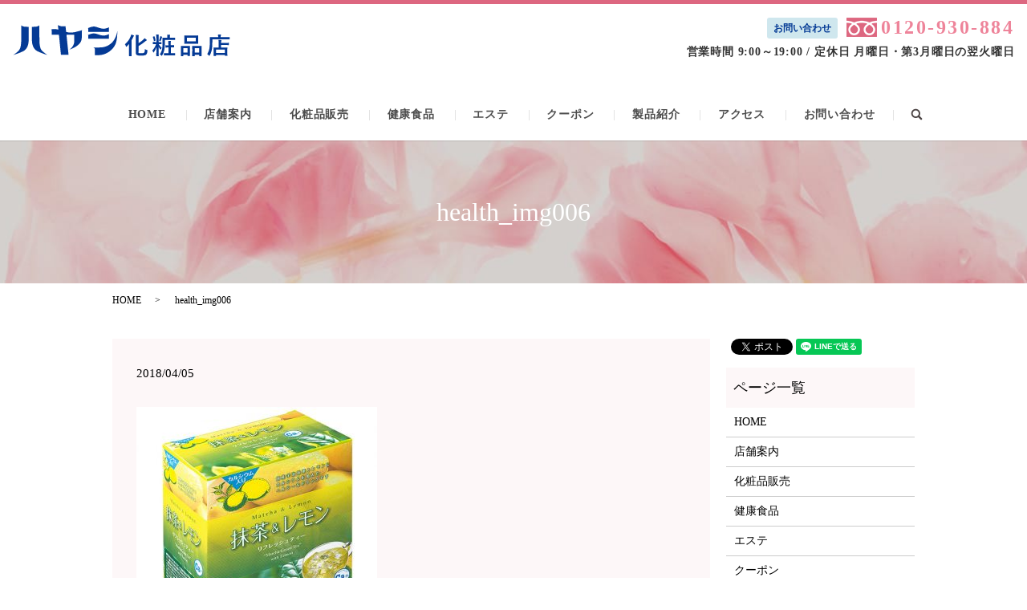

--- FILE ---
content_type: text/html; charset=UTF-8
request_url: https://www.hayashi-cosme.co.jp/health_img006
body_size: 3640
content:
  <!DOCTYPE HTML>
<html lang="ja" prefix="og: http://ogp.me/ns#">
<head>
  <meta charset="utf-8">
  <meta http-equiv="X-UA-Compatible" content="IE=edge,chrome=1">
  <meta name="viewport" content="width=device-width, initial-scale=1">
  <title>&raquo; health_img006</title>
  <link rel='dns-prefetch' href='//s.w.org' />
<link rel='stylesheet' id='contact-form-7-css'  href='https://www.hayashi-cosme.co.jp/wp-content/plugins/contact-form-7/includes/css/styles.css?ver=5.0' type='text/css' media='all' />
<script type='text/javascript' src='https://www.hayashi-cosme.co.jp/wp-content/themes/hayashi-cosme.co.jp/assets/js/vendor/jquery.min.js?ver=4.9.26'></script>
<link rel='shortlink' href='https://www.hayashi-cosme.co.jp/?p=152' />
  <link rel="stylesheet" href="https://www.hayashi-cosme.co.jp/wp-content/themes/hayashi-cosme.co.jp/assets/css/main.css?1769295381">
  <script src="https://www.hayashi-cosme.co.jp/wp-content/themes/hayashi-cosme.co.jp/assets/js/vendor/respond.min.js"></script>
  <script type="application/ld+json">
  {
    "@context": "http://schema.org",
    "@type": "BreadcrumbList",
    "itemListElement":
    [
      {
        "@type": "ListItem",
        "position": 1,
        "item":
        {
          "@id": "https://www.hayashi-cosme.co.jp/",
          "name": "ハヤシ化粧品店"
        }
      },
      {
        "@type": "ListItem",
        "position": 2,
        "item":
        {
          "@id": "https://www.hayashi-cosme.co.jp/health_img006/",
          "name": "health_img006"
        }
      }
    ]
  }
  </script>


  <script type="application/ld+json">
  {
    "@context": "http://schema.org/",
    "@type": "Store",
    "name": "ハヤシ化粧品店",
    "address": "〒675-2312　兵庫県加西市北条町北条952-2",
    "telephone": "0120-930-884",
    "faxNumber": "0790-42-6718",
    "url": "https://www.hayashi-cosme.co.jp",
    "email": "info@hayashi-cosme.co.jp",
    "image": "https://www.hayashi-cosme.co.jp/wp-content/uploads/logo_ogp.jpg",
    "logo": "https://www.hayashi-cosme.co.jp/wp-content/uploads/logo_org.png"
  }
  </script>
</head>
<body class="scrollTop">

  <div id="fb-root"></div>
  <script>(function(d, s, id) {
    var js, fjs = d.getElementsByTagName(s)[0];
    if (d.getElementById(id)) return;
    js = d.createElement(s); js.id = id;
    js.src = "//connect.facebook.net/ja_JP/sdk.js#xfbml=1&version=v2.9";
    fjs.parentNode.insertBefore(js, fjs);
  }(document, 'script', 'facebook-jssdk'));</script>

  <header>
    <div class="primary_header">
      <div class="row">
                <div class="title">
                      <a href="https://www.hayashi-cosme.co.jp/">
              <object type="image/svg+xml" data="/wp-content/uploads/logo.svg" alt="ハヤシ化粧品店"></object>
            </a>
                  </div>
        <!--p class="text-red text-large header_campaign"><strong>第3弾 PayPay キャンペーン中<br>2月1日から28日まで</strong></p-->
    <div class="hdr_info">
          <p class="number_box number">
            <span class="btn"><a href="/contact/">お問い合わせ</a></span><img src="/wp-content/uploads/header_icon001.png" alt="フリーダイアル"><a href="tel:0120930884">0120-930-884</a>
          </p>
          <p class="address">
            <span>営業時間 9:00～19:00 / 定休日 月曜日・第3月曜日の翌火曜日</span>
          </p>
        </div>
        <nav class="global_nav"><ul><li><a href="https://www.hayashi-cosme.co.jp/">HOME</a></li>
<li><a href="https://www.hayashi-cosme.co.jp/shop">店舗案内</a></li>
<li><a href="https://www.hayashi-cosme.co.jp/cosmetic">化粧品販売</a></li>
<li><a href="https://www.hayashi-cosme.co.jp/health">健康食品</a></li>
<li><a href="https://www.hayashi-cosme.co.jp/aesthetic">エステ</a></li>
<li><a href="https://www.hayashi-cosme.co.jp/coupon">クーポン</a></li>
<li><a href="https://www.hayashi-cosme.co.jp/product">製品紹介</a></li>
<li><a href="https://www.hayashi-cosme.co.jp/access">アクセス</a></li>
<li><a href="https://www.hayashi-cosme.co.jp/contact">お問い合わせ</a></li>

              <li class="gnav_search">
                <a href="#">search</a>
  <div class="epress_search">
    <form method="get" action="https://www.hayashi-cosme.co.jp/">
      <input type="text" placeholder="" class="text" name="s" autocomplete="off" value="">
      <input type="submit" value="Search" class="submit">
    </form>
  </div>
  </li>
            </ul>
            <div class="menu_icon">
              <a href="#menu"><span>メニュー開閉</span></a>
            </div></nav>      </div>
    </div>
  </header>

  <main>
              <h1 class="wow" style="">
      health_img006            </h1>

    
    <div class="bread_wrap">
      <div class="container gutters">
        <div class="row bread">
              <ul class="col span_12">
              <li><a href="https://www.hayashi-cosme.co.jp">HOME</a></li>
                      <li>health_img006</li>
                  </ul>
          </div>
      </div>
    </div>
    <section>
      <div class="container gutters">
        <div class="row">
                    <div class="col span_9 column_main">
                  <article class="row article_detail">
      <div class="article_date">
        <p>2018/04/05</p>
      </div>
      <div class="row">
        <div class="col span_12">
          <p class="attachment"><a href='/wp-content/uploads/health_img006.jpg'><img width="300" height="300" src="/wp-content/uploads/health_img006-300x300.jpg" class="attachment-medium size-medium" alt="" srcset="https://www.hayashi-cosme.co.jp/wp-content/uploads/health_img006-300x300.jpg 300w, https://www.hayashi-cosme.co.jp/wp-content/uploads/health_img006-150x150.jpg 150w, https://www.hayashi-cosme.co.jp/wp-content/uploads/health_img006.jpg 500w" sizes="(max-width: 300px) 100vw, 300px" /></a></p>
        </div>
      </div>

          </article>

    <div class='epress_pager'>
      <div class="epress_pager_prev">
        <a href="https://www.hayashi-cosme.co.jp/health_img006" rel="prev">health_img006</a>      </div>
      <div class="epress_pager_next">
              </div>
    </div>
                </div>
          <div class="col span_3 column_sub">
            <div>
<style>
.share_button {
  letter-spacing: -.40em;
  padding-top: 30px;
  margin-bottom: 7%;
}
.share_button > * {
  letter-spacing: normal;
}
.column_sub .share_button {
  margin-top: 0;
  padding-top: 0;
}
</style>
  <div class="container share_button">
    <!-- Facebook -->
    <style media="screen">
      .share_button > * {vertical-align: bottom; margin:0 2px;}
    </style>
    <div class="fb-share-button" data-href="https://www.hayashi-cosme.co.jp/health_img006" data-layout="button" data-size="small" data-mobile-iframe="false"><a class="fb-xfbml-parse-ignore" target="_blank" href="https://www.facebook.com/sharer/sharer.php?u=http%3A%2F%2Fweb01.iflag.jp%2Fshinki%2F1704%2Fshin-limited%2Fhtml%2Findex.html&amp;src=sdkpreparse">シェア</a></div>
    <!-- Twitter -->
    <a href="https://twitter.com/share" class="twitter-share-button">Tweet</a>
    <!-- LINE -->
    <div class="line-it-button" data-lang="ja" data-type="share-a" data-url="https://www.hayashi-cosme.co.jp/health_img006" style="display: none;"></div>
  </div>
</div>
<div class="sidebar">
  <div class="widget_wrap"><p class="widget_header">ページ一覧</p>		<ul>
			<li class="page_item page-item-11"><a href="https://www.hayashi-cosme.co.jp/">HOME</a></li>
<li class="page_item page-item-24"><a href="https://www.hayashi-cosme.co.jp/shop">店舗案内</a></li>
<li class="page_item page-item-18"><a href="https://www.hayashi-cosme.co.jp/cosmetic">化粧品販売</a></li>
<li class="page_item page-item-22"><a href="https://www.hayashi-cosme.co.jp/health">健康食品</a></li>
<li class="page_item page-item-15"><a href="https://www.hayashi-cosme.co.jp/aesthetic">エステ</a></li>
<li class="page_item page-item-20"><a href="https://www.hayashi-cosme.co.jp/coupon">クーポン</a></li>
<li class="page_item page-item-333"><a href="https://www.hayashi-cosme.co.jp/product">製品紹介</a></li>
<li class="page_item page-item-13"><a href="https://www.hayashi-cosme.co.jp/access">アクセス</a></li>
<li class="page_item page-item-8"><a href="https://www.hayashi-cosme.co.jp/contact">お問い合わせ</a></li>
<li class="page_item page-item-6"><a href="https://www.hayashi-cosme.co.jp/policy">プライバシーポリシー</a></li>
<li class="page_item page-item-10"><a href="https://www.hayashi-cosme.co.jp/sitemap">サイトマップ</a></li>
		</ul>
		</div><div class="widget_wrap"><p class="widget_header">カテゴリー</p>		<ul>
	<li class="cat-item cat-item-2"><a href="https://www.hayashi-cosme.co.jp/category/news" >お知らせ</a>
</li>
		</ul>
</div>		<div class="widget_wrap">		<p class="widget_header">最近の投稿</p>		<ul>
											<li>
					<a href="https://www.hayashi-cosme.co.jp/news/755">4月のお知らせ</a>
									</li>
											<li>
					<a href="https://www.hayashi-cosme.co.jp/news/749">3月のお知らせ</a>
									</li>
											<li>
					<a href="https://www.hayashi-cosme.co.jp/news/741">ポカプロ習慣</a>
									</li>
											<li>
					<a href="https://www.hayashi-cosme.co.jp/news/731">お雛様を飾りました</a>
									</li>
											<li>
					<a href="https://www.hayashi-cosme.co.jp/news/724">2月のお知らせ</a>
									</li>
					</ul>
		</div>1</div>
          </div>
                  </div>
      </div>
    </section>

  </main>
<footer>    <div class="footer_nav_wrap">
      <div class="container">
        <div class="row">
        <nav class="col span_12 pc-only"><ul><li><a href="https://www.hayashi-cosme.co.jp/">HOME</a></li>
<li><a href="https://www.hayashi-cosme.co.jp/shop">店舗案内</a></li>
<li><a href="https://www.hayashi-cosme.co.jp/cosmetic">化粧品販売</a></li>
<li><a href="https://www.hayashi-cosme.co.jp/health">健康食品</a></li>
<li><a href="https://www.hayashi-cosme.co.jp/aesthetic">エステ</a></li>
<li><a href="https://www.hayashi-cosme.co.jp/coupon">クーポン</a></li>
<li><a href="https://www.hayashi-cosme.co.jp/product">製品紹介</a></li>
<li><a href="https://www.hayashi-cosme.co.jp/access">アクセス</a></li>
<li><a href="https://www.hayashi-cosme.co.jp/contact">お問い合わせ</a></li>
<li><a href="https://www.hayashi-cosme.co.jp/policy">プライバシーポリシー</a></li>
<li><a href="https://www.hayashi-cosme.co.jp/sitemap">サイトマップ</a></li>
</ul></nav>        </div>
      </div>
    </div>
    <div class="footer_copyright_wrap">
      <div class="container">
        <div class="row">
          <div class="col span_12">
            <p>Copyright &copy; ハヤシ化粧品店 All Rights Reserved.<br>
              【掲載の記事・写真・イラストなどの無断複写・転載を禁じます】</p>
          </div>
        </div>
      </div>
    </div>
    <p class="pagetop"><a href="#top"></a></p>
  </footer>

  <script src="https://www.hayashi-cosme.co.jp/wp-content/themes/hayashi-cosme.co.jp/assets/js/vendor/bundle.js"></script>
  <script src="https://www.hayashi-cosme.co.jp/wp-content/themes/hayashi-cosme.co.jp/assets/js/main.js?"></script>

  <!-- twitter -->
  <script>!function(d,s,id){var js,fjs=d.getElementsByTagName(s)[0],p=/^http:/.test(d.location)?'http':'https';if(!d.getElementById(id)){js=d.createElement(s);js.id=id;js.src=p+'://platform.twitter.com/widgets.js';fjs.parentNode.insertBefore(js,fjs);}}(document, 'script', 'twitter-wjs');</script>

  <script src="https://d.line-scdn.net/r/web/social-plugin/js/thirdparty/loader.min.js" async="async" defer="defer"></script>

  <script type='text/javascript'>
/* <![CDATA[ */
var wpcf7 = {"apiSettings":{"root":"https:\/\/www.hayashi-cosme.co.jp\/wp-json\/contact-form-7\/v1","namespace":"contact-form-7\/v1"},"recaptcha":{"messages":{"empty":"\u3042\u306a\u305f\u304c\u30ed\u30dc\u30c3\u30c8\u3067\u306f\u306a\u3044\u3053\u3068\u3092\u8a3c\u660e\u3057\u3066\u304f\u3060\u3055\u3044\u3002"}}};
/* ]]> */
</script>
<script type='text/javascript' src='https://www.hayashi-cosme.co.jp/wp-content/plugins/contact-form-7/includes/js/scripts.js?ver=5.0'></script>
</body>
</html>


--- FILE ---
content_type: image/svg+xml
request_url: https://www.hayashi-cosme.co.jp/wp-content/uploads/logo.svg
body_size: 4969
content:
<svg id="レイヤー_1" xmlns="http://www.w3.org/2000/svg" viewBox="0 0 316.6 42.9"><style>.st0{fill:#043a95}</style><path class="st0" d="M13.2.6c2 1.8 4.9 2 4.9 2s2.9.2 5.9.2v19.5c0 6.6-2.3 12.7-7.4 15.5 0 0-5.2 2.8-14.8 5.7 4.3-2.9 7.5-5.9 7.5-5.9 4-3.8 4-11.9 4-19.6V.6zM39.6 18c0 7.7 0 15.9 4 19.6 0 0 3.2 3 7.5 5.9-9.6-2.9-14.8-5.7-14.8-5.7-5.2-2.8-7.5-8.9-7.5-15.5V2.8c3 0 5.9-.2 5.9-.2s2.9-.2 4.8-2V18zM66.3.2c3.1 1.9 6.5 1.9 6.5 1.9s3.5 0 4.5-.2l.9 8.3c5.7 1.5 10.7 1 16.3-.7 0 0 4.5-1 6.8-2-.5 1.6-.5 2.7-.5 2.7v7.7c0 5.9-2.4 9.2-7.6 12.9 0 0-4.6 3.3-10.1 4.8 3.1-1.8 5.2-5.8 5.2-5.8 2-3.7 1.7-5.6 1.7-13.5v-2H78.7l3 29h-11l-2.9-29H57.3V9.1c0-1.6.1-1.9-1.1-2.2 1.1-.9 4.6-.9 4.6-.9 2.1 0 4.2.3 6.2.8L66.3.2zm58.1 3.6c3.8 1.3 7.3 2.3 11.3 1.3 0 0 3.1-.8 4.7-1.6-.4 1.1-.4 2.1-.4 2.1V10h-29.7V6.6c0-1.3 0-1.6-.8-1.8 2.3-1 4.6-1.7 4.6-1.7 4.2-1.4 6.5-.6 10.3.7zm0 9.9c3.8 1.3 7.3 2.3 11.3 1.3 0 0 3.1-.8 4.7-1.7-.4 1.3-.4 2.2-.4 2.2v4.4h-29.7v-3.4c0-1.3 0-1.5-.8-1.8 2.3-1 4.6-1.7 4.6-1.7 4.2-1.4 6.5-.5 10.3.7zm25.1 14.2c-3.1 7.2-12.3 15.9-24.9 15.9h-4.8v-8.5s0-1.9-2-2.7c5.6.1 9.6 0 9.6 0 8.2 0 15.6-4.1 19.8-10.4 0 0 4-5.9 4.9-13 .5 11.5-2.6 18.7-2.6 18.7zm19.5 4c0-1.3 0-2.9.1-4.4-1.1 1.3-2.2 2.6-3.2 3.6-.4.3-.6.5-.8.5-.2 0-.4-.2-.5-.8-.3-.9-.9-2-1.4-2.8 3.8-3.2 6.5-6.9 8.3-11.6.3-.8.6-1.6.7-2.4 1.4.3 2.3.6 3.5 1.1.5.2.6.3.6.5s-.1.4-.3.6c-.3.2-.5.6-.9 1.5-.6 1.5-1.4 3-2.3 4.4v17.5c0 3.3.1 5 .1 5.2 0 .3 0 .3-.4.3h-3.1c-.4 0-.4 0-.4-.3 0-.2.1-1.9.1-5.2v-7.7zm13.7 7c0 1.2.2 1.7 1 1.9.6.2 1.6.2 3.6.2 1.8 0 2.9-.2 3.7-.9.6-.5.9-1.9 1.1-5.2.8.5 1.8 1.1 2.8 1.4.9.3.9.3.8 1.2-.3 3.4-.9 4.8-2.1 5.7-1.2.8-3.3 1.2-6.5 1.2-3.4 0-5.1-.1-6.3-.7-1.2-.5-1.9-1.4-1.9-3.7V18.5c0-1.9 0-2.9-.2-4 1.4 0 2.6.1 3.9.2.5 0 .7.2.7.4s-.1.4-.2.6c-.2.3-.3.9-.3 2.3v8.5c2.3-1.4 4.4-3 6.7-5 .7-.6 1.5-1.5 2.1-2.3 1 .7 2 1.5 2.8 2.3.3.3.4.4.4.7 0 .2-.3.4-.6.5-.4.1-1.1.6-1.9 1.3-2.7 2.3-5.8 4.5-9.5 6.6v8.3zm25.8-20.1c0-2.2 0-3.3-.3-4.9 1.4 0 2.3.1 3.5.2.4 0 .6.2.6.3 0 .3-.1.5-.3.8-.2.4-.2 1.1-.2 3.5v6.2h.2c2.7 0 3.5-.1 3.7-.1.4 0 .4 0 .4.4v2.4c0 .3 0 .3-.4.3-.2 0-1-.1-3.7-.1 1.1 1.9 2.8 4.1 4.5 5.5-.5.5-1 1.2-1.4 1.9-.2.4-.4.6-.5.6-.1 0-.3-.2-.5-.5-.9-1.1-1.7-2.6-2.3-4 0 6.9.3 12.7.3 13.4 0 .3 0 .4-.4.4h-2.8c-.4 0-.4 0-.4-.4 0-.7.2-6.4.3-12.6-.9 2.7-2.2 5.2-3.8 7.4-.3.3-.4.5-.5.5-.2 0-.3-.2-.4-.6-.4-1.1-.9-1.8-1.3-2.4 2.2-2.5 4.1-5.3 5.5-9.3h-.6c-2.7 0-3.5.1-3.7.1-.4 0-.4 0-.4-.3v-2.4c0-.4 0-.4.4-.4.2 0 1.1.1 3.7.1h1.1v-6zm-3.1-2.3c.5-.2.5-.1.6.2.6 1.5 1.2 3.5 1.5 5.5 0 .4 0 .5-.4.6l-1.5.5c-.5.1-.6.2-.6-.2-.3-1.9-.7-3.8-1.4-5.5-.1-.3-.1-.4.4-.6l1.4-.5zm8.6 1.2c.1-.3.2-.9.2-1.4.9.2 1.9.5 2.5.8.3.1.4.2.4.4 0 .1-.1.3-.2.3-.2.1-.3.3-.4.8-.4 1.5-1 2.9-1.6 4.3-.2.5-.3.6-.5.6-.1 0-.4-.1-.7-.3-.4-.2-.8-.3-1.2-.4.6-1.7 1.2-3.6 1.5-5.1zm6.9 7.4c0 5.1-.3 8.5-.9 11.3-.6 2.7-1.6 5.5-3.1 7.8-.3.4-.4.6-.6.6-.2 0-.4-.2-.7-.6-.6-.8-1.4-1.4-2-1.8 1.7-2.2 2.8-4.8 3.3-7.6.5-2.2.6-4.8.6-9.4 0-4.3-.1-6.3-.1-6.5 0-.3 0-.4.4-.4.3 0 1.4.1 4.7.1h2v-.9c0-1.5 0-2.4-.3-3.6 1.3 0 2.5.1 3.8.2.3 0 .5.2.5.4 0 .3-.1.5-.2.7-.1.4-.1.9-.1 2.3v.9h2.6c3.3 0 4.4-.1 4.6-.1.4 0 .4 0 .4.4v2.5c0 .3 0 .4-.4.4-.2 0-1.3-.1-4.6-.1h-9.9v3.4zm8.6 7.5v8.3h1.6c3.1 0 4.1-.1 4.3-.1.4 0 .4 0 .4.4v2.5c0 .3 0 .4-.4.4-.2 0-1.2-.1-4.3-.1h-6.8c-3.1 0-4.1.1-4.3.1-.4 0-.4 0-.4-.4v-2.5c0-.4 0-.4.4-.4.2 0 1.2.1 4.3.1h1.7v-8.3h-.2c-2.6 0-3.5.1-3.7.1-.4 0-.4 0-.4-.4v-2.5c0-.4 0-.4.4-.4.2 0 1.1.1 3.7.1h.2V28c0-2.1-.1-3.2-.3-4.9 1.3 0 2.3.1 3.5.2.4 0 .5.2.5.4 0 .3-.1.5-.2.8-.1.5-.2 1.2-.2 3.4v1.5h1c2.6 0 3.5-.1 3.7-.1.4 0 .4 0 .4.4v2.5c0 .3 0 .4-.4.4-.2 0-1.1-.1-3.7-.1h-.8zm14.9 12.6c-.4 0-.4 0-.4-.4 0-.2.1-1.2.1-6.4v-3.2c0-3.3-.1-4.2-.1-4.5 0-.3 0-.4.4-.4.3 0 1.2.1 3.8.1h4.7c2.7 0 3.6-.1 3.9-.1.4 0 .4 0 .4.4 0 .2-.1 1.2-.1 3.9v3.6c0 5.1.1 6.1.1 6.3 0 .3 0 .4-.4.4H254c-.3 0-.4 0-.4-.4v-1.4h-6v1.6c0 .4 0 .4-.4.4h-2.8zm3.2-5.3h6v-6.3h-6v6.3zM264 15.3c3.4 0 4.6-.1 4.8-.1.4 0 .4 0 .4.4 0 .2-.1 1.1-.1 3.2v5c0 2.1.1 2.9.1 3.1 0 .4 0 .4-.4.4-.3 0-1.4-.1-4.8-.1h-9.9c-3.4 0-4.6.1-4.8.1-.4 0-.4 0-.4-.4 0-.2.1-1.1.1-3.1v-5c0-2.1-.1-2.9-.1-3.2 0-.3 0-.4.4-.4.2 0 1.4.1 4.8.1h9.9zm-11.3 8.6h12.8v-5.4h-12.8v5.4zm8.1 21.3c-.3 0-.4 0-.4-.4 0-.2.1-1.2.1-6.4v-3.2c0-3.2-.1-4.2-.1-4.4 0-.4 0-.4.4-.4.3 0 1.2.1 4 .1h5c2.8 0 3.7-.1 3.9-.1.4 0 .4 0 .4.4 0 .2-.1 1.2-.1 3.9v3.7c0 5.1.1 6.1.1 6.3 0 .4 0 .4-.4.4h-2.8c-.4 0-.4 0-.4-.4v-1.5h-6.4v1.7c0 .3 0 .4-.4.4h-2.9zm3.3-5.3h6.4v-6.3h-6.4v6.3zm25.4-14.8c0 4.6-.2 8.1-.8 11-.6 2.9-1.5 5.3-2.9 7.9-.3.4-.4.7-.6.7-.1 0-.4-.2-.7-.5-.8-.9-1.8-1.6-2.4-2 1.4-2.2 2.3-4.5 3-7.5.5-2.5.8-5.7.8-10.2 0-4.3-.1-6.3-.1-6.5 0-.3 0-.4.4-.4.2 0 1.4.1 4.9.1h6.8v-1.1c0-1 0-1.9-.2-2.8 1.3 0 2.6.1 3.8.2.4 0 .6.2.6.4s-.1.4-.2.6c-.1.2-.3.7-.3 1.5v1.2h7.8c3.4 0 4.6-.1 4.8-.1.3 0 .4 0 .4.4v2.5c0 .3 0 .4-.4.4-.3 0-1.4-.1-4.8-.1h-19.8v4.3zm2.2 19.9c-.4 0-.4 0-.4-.4 0-.2.1-1 .1-5.5v-2.5c0-2.5-.1-3.3-.1-3.6 0-.3 0-.4.4-.4.2 0 1.4.1 4.8.1h2.1v-6.9c0-1.6 0-2.9-.2-4.1 1.3 0 2.3.1 3.7.2.4 0 .6.2.6.3 0 .3-.1.5-.2.8-.2.4-.3 1.3-.3 2.6v.4h6c3.4 0 4.6-.1 4.8-.1.4 0 .4 0 .4.4v2.5c0 .3 0 .4-.4.4-.2 0-1.4-.1-4.8-.1h-6v3.7h3.9c3.4 0 4.6-.1 4.8-.1.4 0 .4 0 .4.4 0 .2-.1 1.1-.1 3.1V39c0 4.4.1 5.2.1 5.4 0 .3 0 .3-.4.3H308c-.4 0-.4 0-.4-.3v-.9h-12.8v1c0 .3 0 .4-.4.4h-2.7zm3.2-4.5h12.8v-4.7h-12.8v4.7z"/></svg>